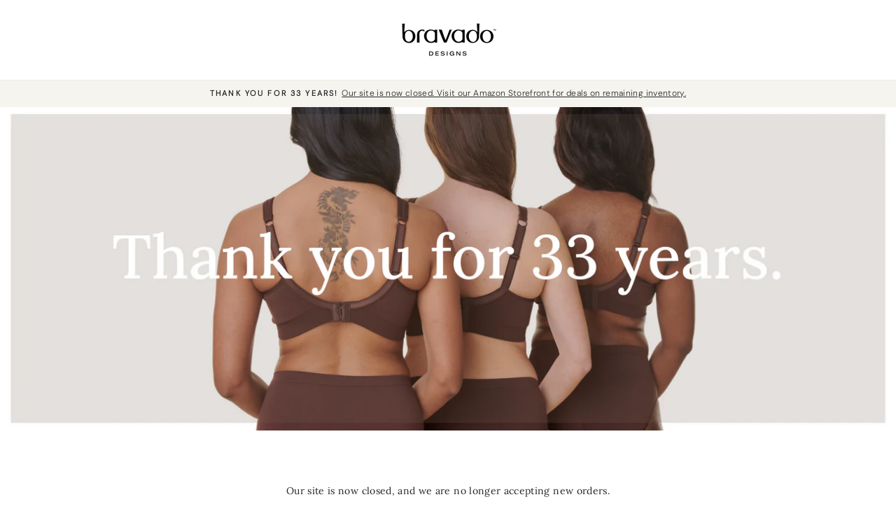

--- FILE ---
content_type: text/css
request_url: https://bravadodesigns.com/cdn/shop/t/205/assets/theme-reskin.css?v=7440225490745245461757045029
body_size: 492
content:
.boxWrap{overflow:hidden}.boxWrap div{padding:10px}#box1{float:left;width:100%}#box2{overflow:hidden;margin:20px;margin-top:0!important}@media screen and (max-width: 1024px){#box1{padding-left:0!important;width:100%!important}}@media screen and (max-width: 768px){.boxWrap{padding:0 150px}#box1{margin:-20px 0 0!important;width:100%!important}#box2{margin:0!important}}@media screen and (max-width: 480px){.boxWrap{padding:0!important}.boxWrap{padding:0}}.h1,h1{font-family:DM-Sans-Light!important}.main-content{margin-bottom:100px}.site-nav__link,.site-nav__dropdown-link:not(.site-nav__dropdown-link--top-level){font-size:15px}.grid-product__tag{background-color:#a998ac;font-family:DM-Sans-Light;color:#fff}.collection-filter,.collection-filter select,.grid-product__title,.grid-product__price{font-family:DM-Sans-Light}[data-type_product_capitalize=true] .grid-product__title{letter-spacing:0em;font-size:1.1em;text-transform:capitalize}.boost-pfs-filter-option-swatch-image:before{border:2px solid #ffffff!important}.boost-pfs-filter-option-item-list.boost-pfs-filter-option-item-list-swatch .boost-pfs-filter-option-item .boost-pfs-filter-option-swatch-image{width:20px;height:20px;box-shadow:0 0 #0000}.boost-pfs-filter-tree-v .boost-pfs-filter-option-title{border-bottom:1px solid #232828;padding-bottom:10px}.boost-pfs-filter-tree-mobile-button button{border:0px solid #e8e8e1;border-bottom:1px solid #232828;padding-bottom:10px}.boost-pfs-filter-tree-v .boost-pfs-filter-option{border-top:0px solid #e3e3e3}select{border:0px solid}input,select,textarea{border-bottom:1px solid #232828;padding-bottom:10px}.boost-pfs-filter-tree-v .boost-pfs-filter-option-title-text:before{content:"";width:0;height:0;border:0px solid transparent;border-top-color:none;margin:0 30px -2px 0}.boost-pfs-filter-option-title-heading span{background-image:url(/cdn/shop/t/106/assets/ico-select.svg);background-repeat:no-repeat;background-position:left 0px center;background-size:14px;color:#646464;padding-left:30px}.boost-pfs-filter-option-item button,.boost-pfs-filter-option-item a{padding-left:20px;padding-right:20px;corner-radius:66px;border-radius:66px;background-color:#f6f4ef;border:0px solid #ccc!important}.boost-pfs-filter-tree-v .boost-pfs-filter-option-title-heading{font-size:1.3em;font-weight:none00;text-transform:capitalize}.collapsible-trigger-btn--borders{border:0px solid}.collapsible-trigger{font-size:1.2em!important;font-weight:700}.collapsible-trigger-btn--borders+.collapsible-content .collapsible-content__inner{border:0px solid;padding:20px 30px 0;font-size:.9em;font-family:DM-Sans-Light}.collapsible-content__inner h3{font-family:DM-Sans-Light!important;font-size:1.2em}.collapsibles-wrapper--border-bottom{border-bottom:0px solid}.collapsible-trigger-btn--borders .collapsible-trigger__icon{left:15px}.product__thumb-item a.is-active:before,.product__thumb-item a:focus:before{box-shadow:inset 0 0 0 2px #87738a}.sezzle-shopify-info-button .sezzle-checkout-button-wrapper .sezzle-button-text.sezzle-left{font-family:DM-Sans-Light}.product-type{font-size:.9em;font-weight:700}.product__price{font-size:1.3em;font-weight:700}.group-title,.h6{font-family:DM-Sans-Light;text-transform:capitalize!important;letter-spacing:.1em;font-size:1.2em}.variant-input{padding-top:10px}.ks-container-with-modal{padding-top:30px!important}.color-swatch{height:30px!important;width:30px!important;padding:0!important}.variant-input-wrap label{padding:7px 45px;border-radius:66px;background-color:#f6f4ef;font-family:DM-Sans-Light;box-shadow:0 0 0 0 var(--colorBorder)}.add-to-cart{font-weight:700}.btn--circle{padding:20px!important;border-radius:40px!important}.drawer__title{font-family:DM-Sans-Light!important}.variant-input-wrap label.disabled:after{border-color:#232828!important}.variant-input-wrap input[type=radio]:checked+label{color:#232828!important}.iStock-wrapper h2{font-size:1.8em}.ico_wrap{display:flex;flex-wrap:wrap;flex-direction:row;justify-content:start;align-items:auto;align-content:start;margin-left:-10px}.ico_prod{flex:0 0 auto;margin:10px;width:20%}.site-footer{font-family:DM-Sans-Light,sans-serif}.footerTag_wrap{margin:50px 0 0;font-size:.9em;font-family:DM-Sans-Light!important;padding-left:27px}.footerTag1{letter-spacing:.09em;font-family:DM-Sans-Light!important;font-size:1em!important;text-transform:none!important}.footerTag2{letter-spacing:.09em;margin:-22px 0 0 20px;font-family:DM-Sans-Light!important;font-size:1em!important;text-transform:none!important}@media only screen and (max-width: 1278px){.ico_prod{width:18%}}@media only screen and (max-width: 860px){.ico_prod{margin:0;width:25%}}@media only screen and (max-width: 768px){.ico_prod{margin:10px;width:20%}.boost-pfs-filter-option-title-heading span{padding-left:50px}}@media only screen and (max-width: 540px){.ico_prod{margin:5px}}@media only screen and (max-width: 1200px){.boost-pfs-filter-option-item button,.boost-pfs-filter-option-item a{padding-left:5px;padding-right:5px}}
/*# sourceMappingURL=/cdn/shop/t/205/assets/theme-reskin.css.map?v=7440225490745245461757045029 */


--- FILE ---
content_type: text/css
request_url: https://bravadodesigns.com/cdn/shop/t/205/assets/custom.css?v=84006831139252667941757045029
body_size: 1437
content:
/** Shopify CDN: Minification failed

Line 375:0 Unexpected ".6841872973914"

**/
.final-sale {
  font-weight: 600;
  color: #9E1B42;
  font-size:0.8em;
}

.group-colors input[type=radio]:checked+label {
  box-shadow: 0 0 0 2px var(--colorTextBody);
}

.group-colors input {
  clip: rect(0,0,0,0);
  overflow: hidden;
  position: absolute;
  height: 1px;
  width: 1px;
}

/* Cart total */
[data-subtotal] {
  display: none;
}

/* Newsletter Modal */
.newsletter-modal .modal__centered-content {
  padding: 0 !Important;
  max-height: fit-content !important;
}

.newsletter-modal h2 {
  text-transform: none;
}

.newsletter-modal .hbspt-form {
  margin: 0 1em;
}

.newsletter-modal .hs-form-field {
  text-align: left;
  margin-bottom: 1em;
}

.newsletter-modal .hs-form-field label {
  font-weight: 600;
  letter-spacing: 0.01em;
  font-size: 1em;
  text-transform: none;  
  margin: 0 0 4px;
}

.newsletter-modal .hs-form-field input:not([type=checkbox]):not([type=radio]) {
  width: 100%;
}

.newsletter-modal ul {
  margin: 0;
  list-style: none;
}

.newsletter-modal .hs-button {
  text-transform: uppercase;
  padding: 8px 20px;
  border-radius: 5px;
  color: #fff;
  background: var(--color-primary);
}

.newsletter-modal .modal-content.mobile .actions {
  text-align: center;
  margin-bottom: 1em;
}

.modal-content.mobile {
  max-height: 90vh;
}

@media screen and (max-width: 768px) {
  .newsletter-modal .modal__centered-content {
    max-height: 75vh !important;
  }

  .newsletter-modal .modal__close {
    top: 5px;
    right: 20px;
    background: #fff;
    border-radius: 50%;
    padding: 2px;    
  }
}

@media screen and (min-width: 769px) {
  .newsletter-modal .newsletter {
    max-width: 700px;
  }
}

/* Collection Tiles */
.tile-wrap {
  position: relative;
}
.tile-wrap img {
  position: absolute;
  top: 0;
  left: 0;
  height: 100%;
  width: 100%;
  object-fit: cover;  
}




/* -------------HIDE SWATCHES on prod pg  ---------------*/
/* plunge */
.product-6856503525466 .butterscotch,
.product-6856503525466 .antique-white
{display: none;}

/*clip*/

/*ballet*/
.product-6872422449242 .black-classic,
.product-6872422449242 .antique-white-classic,
.product-6872422449242 .lipstick-classic,
.product-6872422449242 .dusk,
.product-6872422449242 .watercolor,
.product-6872422449242 .butterscotch,
.product-6872422449242 .cinnamon,
.product-6872422449242 .bare,
.product-6872422449242 .chestnut,
.product-6872422449242 .dusted-peony
{display:none;}

/* BSS */
.product-6607128887386 .jade,
.product-6607128887386 .lipstick-classic,
.product-6607128887386 .pearl,
.product-6607128887386 .grey-orchid,
.product-6607128887386 .butterscotch,
.product-6607128887386 .roseclay
{display:none;}

/*sculpt*/
.product-4713584033882 .butterscotch-classic,
.product-4713584033882 .antique-white-classic,
.product-4713584033882 .cinnamon-classic,
.product-4713584033882 .black-classic,
.product-4713584033882 .cinnamon,
.product-4713584033882 .chestnut
{display:none;}

/* sculpt sheer */
.product-4836072194138 .black, 
.product-4836072194138 .dawn
{display: none;}

/*high-rise panty*/
.product-6608731045978 .butterscotch,
.product-6608731045978 .roseclay
{display:none;}

/*mid-rise panty */
.product-6608731078746 .grey-orchid
{display: none;}

/*original FC */
.product-6607128952922 .white,
.product-6607128952922 .dove-heather,
.product-6607128952922 .pink-leopard 
{display: none;}

/*high-rise shorty */
.product-6851914793050 .grey-orchid
{display:none;}

/* Body Silk Seamless Sheer Nursing Bra */
.product-4713585115226 .midnight-sky
{display:none;}

/* Pose Underwire Bra */
.product-6558622842970 .roseclay
{display:none;}

/* Classic Nursing Cami  */
.product-1894339608666 .charcoal-heather,
.product-1894339608666 .white,
.product-1894339608666 .black
{display:none;}

/* Nursng Dress  */
.product-6841877725274 .berry
{display:none;}

/* Lounge Joggers */
.product-6841841975386 .black
{display:none;}

/* nursing wrap top */
.product-6914834464858 .berry 
{display: none;}



/* -------------HIDE SWATCHES in search and discovery app  ---------------*/
.color-swatch--dusk,
.color-swatch--dusted-peony,
.color-swatch--antique-white-classic,
.color-swatch--black-classic,
.color-swatch--butterscotch-classic,
.color-swatch--cinnamon-classic,
.color-swatch--lipstick-classic,
.color-swatch--watercolor,
.color-swatch--bare
{
  display:none;
}



.product-type {
  font-size:0.7em;
  text-transform:uppercase;
  font-family:'Brandon_Bold';
  letter-spacing: 0.1em;
}


/* -------------YOTPO ---------------*/
.yotpo .text-m {
padding-left: 4px;
}

.grid-product__meta .yotpo .standalone-bottomline,
.collection-grid__wrapper .yotpo .standalone-bottomline {
  display:flex;
  justify-content: center;
}

.grid__item .yotpo .yotpo-display-wrapper {
margin-bottom:0.5em;
}

.template-blog .section-header__title {
	display:none;
}

.template-blog .page-content {
	padding-top:0em;
}

.template-blog .article__grid-meta {
	margin-bottom: 4em;
}


.spacer { margin: 40px 0; }


@media only screen and (min-width:769px){ 
.spacer { margin: 75px 0; }
}


.PDP-promo {
    background: #F2E1DF;
    text-transform: uppercase;
    padding: 10px;
    font-family: 'Brandon_Bold';
    font-size: 0.8em;
    /*display: inline-block;*/
  display: none !important;
}

/* Toolbar - Region Selector */
.region-selector {
  display: inline-block;
  margin: 0 10px;
}

.region-toggle {
  display: flex;
  cursor: pointer;
  align-items: center;
}

.region-toggle .icon-caret {
  margin-left: 5px;
  width: 12px;
}

.regions-dropdown {
  display: none;
  position: relative;
  border-bottom: 2px solid transparent;
  max-width: 200px;
}
.regions-dropdown.open {
  display: block;
  border-bottom: 2px solid #000;
}
.regions-dropdown .overlay {
  position: fixed;
  width: 100%;
  height: 100%;
  left: 0;
  top: 0;
  z-index: 99;
}

.regions-dropdown ul {
  list-style: none;
  position: absolute;
  z-index: 99;
  padding: 10px 10px 0;
  margin: 0;
  margin-top: 5px;
  width: calc(100% + 50px);
  background-color: #fff;
  box-shadow: 0px 1px 2px 0px #ccc;
}
.regions-dropdown ul a {
  padding: 4px 0;
}

.regions-dropdown .region_switcher {
  display: flex;
}

.regions-dropdown .flag-icon svg {
  width: 20px;
  margin-right: 8px;
}

#NavDrawer .region-selector {
  margin: 1em 0;
}
/* END - Toolbar - Region Selector */


.collapsible-content__inner p {
  margin: 0;
  padding: 0;
}
.collapsible-content__inner h3 {
  margin-top: 0;
}


/* -- */

#shopify-section-template--14797708591194__1650662739dcb56462 .grid__item.medium-up--one-third:first-child, 
#shopify-section-template--14797708591194__1650662739dcb56462 .grid__item.medium-up--one-third:last-child
{ 
  display: none; 
}


#shopify-section-template--14797708591194__1650662739dcb56462 .grid--flush-bottom {
  display: flex;
      margin-top: 0;
    margin-bottom: 0;
  justify-content: center;
}


#ProductSelect-template--14799321825370__main-6838547152986-option-0 .variant-input.roseclay {
  display: inline-block;
}

.6841872973914.variant-input.roseclay {
    display: inline-block;
}


.color-swatch--heather-grey {
background-image: url(
https://cdn.shopify.com/s/files/1/0739/2393/files/dove-heather.png?v=1653967592) !important;
  background-color: transparent !important;
  
}



.color-swatch--pearl {
background-image: url(
https://cdn.shopify.com/s/files/1/0739/2393/files/pearl.png?v=1677688197) !important;
  background-color: transparent !important;
  
}

.color-swatch--sage {
background-image: url(
https://cdn.shopify.com/s/files/1/0739/2393/files/sage.png?v=1677688196) !important;
  background-color: transparent !important;
  
}


  /* Blog images on mobile */

@media screen and (max-width: 768px) {
.article img {
  width:100%;  
}
  }


/* scrollable-products section */
  
  .scrolling-product {
    display:flex;
    gap:20px;
    overflow-x:auto;
    margin-bottom:8em;
  }

  .scrolling-product img {
    min-width:325px;
  }

  @media only screen and (max-width:768px){
  .scrolling-product img {
    min-width:210px;
  }
    
  }

.div-flex-on-desktop {
  display: flex; 
  gap: 20px;
  padding-bottom:3em;
  justify-content: center;
}

  @media only screen and (max-width:768px){
  .div-flex-on-desktop{
    display: block;
  }
      
  }


--- FILE ---
content_type: text/css
request_url: https://tags.srv.stackadapt.com/sa.css
body_size: -11
content:
:root {
    --sa-uid: '0-54e397b2-ad43-5af6-7ba5-6e588fd5e42e';
}

--- FILE ---
content_type: text/javascript
request_url: https://bravadodesigns.com/cdn/shop/t/205/assets/custom.js?v=21380445454820396611757045029
body_size: 233
content:
(function($){function ProductColorSplit(){function applyColorSplit(){var isCollectionPage=$(".template-collection").length!==0,$groups=$(isCollectionPage?".modal--is-active .group":".group");if($groups.each(function(){var $group=$(this),$swatch_wrapper=$group.closest(".variant-wrapper"),colors=$group.data("colors").split(",");colors.forEach(function(color){var $color=$swatch_wrapper.find('.variant-input[data-value="'+color+'"]');$group.find(".group-colors").append($color)})}),$groups.length){var $color_wrap=$('.variant-input-wrap[data-handle="color"]');$color_wrap.append($(".color-groups-wrap")),$color_wrap.closest(".variant-wrapper").removeClass("visually-hidden")}}applyColorSplit(),document.addEventListener("modalOpen",function(e2){setTimeout(applyColorSplit,1e3)})}function CartPrice(){let updateCartTotal=()=>{utils.getCart().then(cart=>{var cart_total_price=cart.total_price;theme.settings.enable_vat_pricing&&(cart_total_price*=theme.settings.vat_price_modifier),$(".cart-total").remove(),$("[data-subtotal]").after('<span class="cart-total">'+utils.formatMoney(cart_total_price)+"</span>")})};document.addEventListener("ajaxProduct:added",e2=>{updateCartTotal()}),document.addEventListener("cart:updated",e2=>{updateCartTotal()})}function TileHeights(){function SetTileHeight(){var $productItem=$(".grid-product .grid-product__content");$(".tile-wrap").css("height",$productItem.height())}$(window).on("resize",e2=>{setTimeout(SetTileHeight,250)})}function CustomNewsletterModal(){var selector_modal="#NewsletterPopup-custom-newsletter-modal",$modal=$(selector_modal),daysBeforeReappear=$modal.data("delay-days");$(document).on("submit",`${selector_modal} form`,function(e2){var $form=$(e2.currentTarget);setTimeout(function(){var formHasErrors=$form.find(".error").length!==0;if(!formHasErrors){var expiry=daysBeforeReappear;Cookies.set("newsletter-custom-newsletter-modal","opened",{path:"/",expires:expiry})}},500)})}$(document).ready(function(){ProductColorSplit(),setTimeout(CartPrice,500),TileHeights(),CustomNewsletterModal()})})(jQuery),window.KiwiSizing=window.KiwiSizing===void 0?{}:window.KiwiSizing,KiwiSizing.shop="",function(){var e2=document.createElement("script");e2.type="text/javascript",e2.async=!0,e2.src="//staticw2.yotpo.com/ePOXT5xa3nctnPejp3uWDYPS9mnKlWSWuWgPpoiL/widget.js";var t=document.getElementsByTagName("script")[0];t.parentNode.insertBefore(e2,t)}();
//# sourceMappingURL=/cdn/shop/t/205/assets/custom.js.map?v=21380445454820396611757045029
